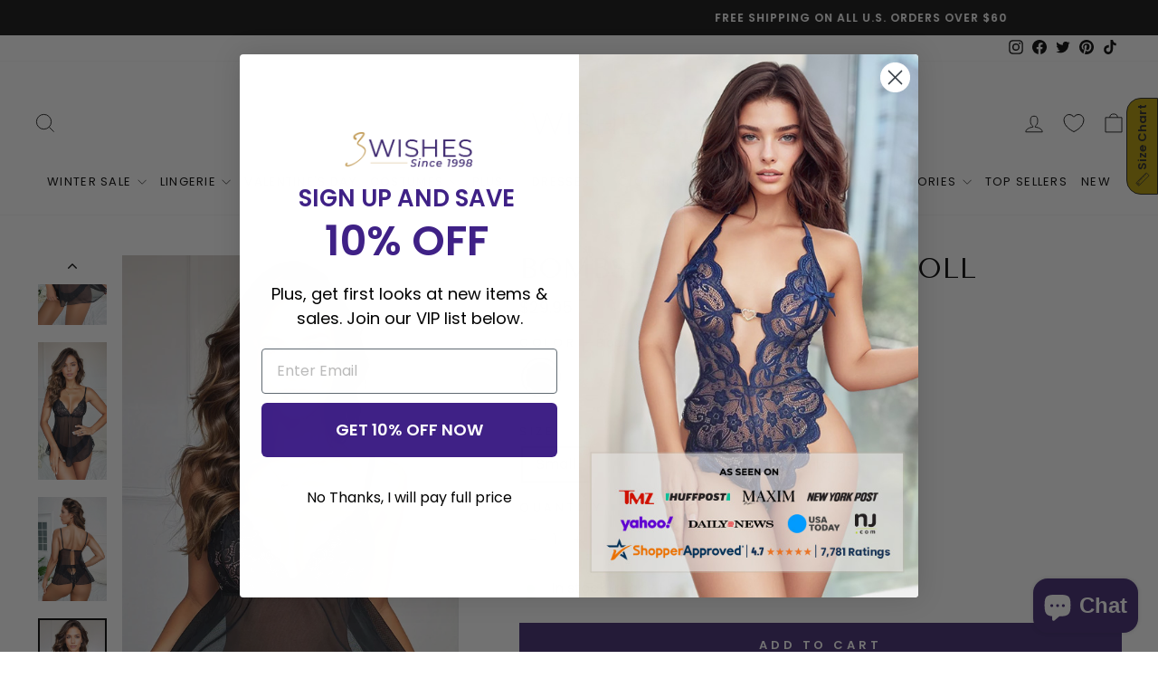

--- FILE ---
content_type: application/javascript; charset=utf-8
request_url: https://cdn.jsdelivr.net/npm/@appmate/wishlist@4.29.2/components/button.js
body_size: 392
content:
import{LitElement as h,html as r}from"https://cdn.jsdelivr.net/gh/lit/dist@2.7.6/all/lit-all.min.js";import{FloatingUiController as u}from"https://cdn.jsdelivr.net/npm/@appmate/wishlist@4.29.2/controllers.js";import"https://cdn.jsdelivr.net/npm/@appmate/wishlist@4.29.2/components/counter.js";import"https://cdn.jsdelivr.net/npm/@appmate/wishlist@4.29.2/components/icon.js";var l=class extends h{constructor(){super(...arguments);this.text="";this.hint="";this.selected=!1;this.disabled=!1;this.showIcon=!1;this.showText=!1;this.iconUnstyled=!1;this.fullWidth=!1;this.alignSelf="center";this.alignContent="center";this.floatingUi=new u(this);this.getCounterFloating=()=>{var o,e,n,i;if(!((o=this.counter)!=null&&o.floating))return;let t=((n=(e=this.counter)==null?void 0:e.floating)==null?void 0:n.reference)==="icon"?(i=this.iconElement)!=null?i:this:this;return{...this.counter.floating,reference:t}}}get iconElement(){return this.querySelector(".wk-icon")}render(){var n,i,s,a;let t=(n=this.alignSelf)!=null?n:"center",o=(i=this.alignContent)!=null?i:"center",e=["wk-button",`wk-align-${t}`,`wk-align-content-${o}`,this.selected&&"wk-selected",this.fullWidth&&"wk-full-width"].filter(c=>!!c).join(" ");return this.href?r`
        <a
          href=${this.href}
          aria-label=${(s=this.text)!=null?s:this.hint}
          class=${e}
          rel="noopener noreferrer nofollow"
        >
          ${this.renderIcon()}${this.renderText()}${this.renderCounter()}
        </a>
      `:r`
      <button
        type="button"
        aria-label=${(a=this.text)!=null?a:this.hint}
        class=${e}
        ?disabled=${this.disabled}
      >
        ${this.renderIcon()}${this.renderText()}${this.renderCounter()}
      </button>
    `}renderIcon(){if(!(!this.showIcon||!this.icon))return r`
      <wk-icon
        class="wk-icon"
        icon=${this.icon}
        ?unstyled=${this.iconUnstyled}
      ></wk-icon>
    `}renderText(){if(this.showText)return r`<span class="wk-text">${this.text}</span>`}renderCounter(){var t;if(this.counter&&!(this.counter.hideWhenZero&&!this.counter.value))return r`
      <wk-counter
        .value=${(t=this.counter)==null?void 0:t.value}
        .floating=${this.counterFloating}
        .showNumber=${this.counter.showNumber}
        .showBrackets=${this.counter.showBrackets}
      ></wk-counter>
    `}firstUpdated(t){super.firstUpdated(t),this.counterFloating=this.getCounterFloating()}createRenderRoot(){return this}};l.properties={href:{type:String},text:{type:String},hint:{type:String},selected:{type:Boolean},disabled:{type:Boolean},showIcon:{type:Boolean,attribute:"show-icon"},showText:{type:Boolean,attribute:"show-text"},icon:{type:String},iconUnstyled:{type:Boolean,attribute:"icon-unstyled"},fullWidth:{type:Boolean,attribute:"full-width"},alignSelf:{type:String,attribute:"align-self"},alignContent:{type:String,attribute:"align-content"},floating:{type:Object},counter:{type:Object},counterFloating:{state:!0}};customElements.get("wk-button")||customElements.define("wk-button",l);export{l as Button};


--- FILE ---
content_type: text/javascript; charset=utf-8
request_url: https://www.3wishes.com/products/bombshell-black-babydoll.js
body_size: 1258
content:
{"id":8436696285482,"title":"Bombshell Black Babydoll","handle":"bombshell-black-babydoll","description":"\u003cp\u003eThis black mesh, bombshell babydoll lingerie features lace cups, satin bow applique, and panty.\u003c\/p\u003e","published_at":"2023-08-04T11:07:13-08:00","created_at":"2023-08-04T11:07:13-08:00","vendor":"Silea","type":"Apparel \u0026 Accessories \u003e Lingerie","tags":["Babydoll Lingerie","Black Lingerie","Lingerie"],"price":2995,"price_min":2995,"price_max":2995,"available":true,"price_varies":false,"compare_at_price":null,"compare_at_price_min":0,"compare_at_price_max":0,"compare_at_price_varies":false,"variants":[{"id":45773197082922,"title":"Black \/ Small","option1":"Black","option2":"Small","option3":null,"sku":"SI-Q-L184-BLK-S","requires_shipping":true,"taxable":true,"featured_image":{"id":43235205447978,"product_id":8436696285482,"position":4,"created_at":"2023-11-09T13:10:56-09:00","updated_at":"2025-03-18T14:19:41-08:00","alt":null,"width":1328,"height":2562,"src":"https:\/\/cdn.shopify.com\/s\/files\/1\/0551\/2763\/8094\/files\/l9ycR47PdcZg6cDAUgM0_2Frenders_2F8tzqi5R84becitLAOxBCi.jpg?v=1742336381","variant_ids":[45773197082922,45773197115690,45773197148458,45773197181226]},"available":true,"name":"Bombshell Black Babydoll - Black \/ Small","public_title":"Black \/ Small","options":["Black","Small"],"price":2995,"weight":96,"compare_at_price":null,"inventory_management":"shopify","barcode":"691303371180","featured_media":{"alt":null,"id":35644105457962,"position":4,"preview_image":{"aspect_ratio":0.518,"height":2562,"width":1328,"src":"https:\/\/cdn.shopify.com\/s\/files\/1\/0551\/2763\/8094\/files\/l9ycR47PdcZg6cDAUgM0_2Frenders_2F8tzqi5R84becitLAOxBCi.jpg?v=1742336381"}},"quantity_rule":{"min":1,"max":null,"increment":1},"quantity_price_breaks":[],"requires_selling_plan":false,"selling_plan_allocations":[]},{"id":45773197115690,"title":"Black \/ Medium","option1":"Black","option2":"Medium","option3":null,"sku":"SI-Q-L184-BLK-M","requires_shipping":true,"taxable":true,"featured_image":{"id":43235205447978,"product_id":8436696285482,"position":4,"created_at":"2023-11-09T13:10:56-09:00","updated_at":"2025-03-18T14:19:41-08:00","alt":null,"width":1328,"height":2562,"src":"https:\/\/cdn.shopify.com\/s\/files\/1\/0551\/2763\/8094\/files\/l9ycR47PdcZg6cDAUgM0_2Frenders_2F8tzqi5R84becitLAOxBCi.jpg?v=1742336381","variant_ids":[45773197082922,45773197115690,45773197148458,45773197181226]},"available":false,"name":"Bombshell Black Babydoll - Black \/ Medium","public_title":"Black \/ Medium","options":["Black","Medium"],"price":2995,"weight":96,"compare_at_price":null,"inventory_management":"shopify","barcode":"691303371173","featured_media":{"alt":null,"id":35644105457962,"position":4,"preview_image":{"aspect_ratio":0.518,"height":2562,"width":1328,"src":"https:\/\/cdn.shopify.com\/s\/files\/1\/0551\/2763\/8094\/files\/l9ycR47PdcZg6cDAUgM0_2Frenders_2F8tzqi5R84becitLAOxBCi.jpg?v=1742336381"}},"quantity_rule":{"min":1,"max":null,"increment":1},"quantity_price_breaks":[],"requires_selling_plan":false,"selling_plan_allocations":[]},{"id":45773197148458,"title":"Black \/ Large","option1":"Black","option2":"Large","option3":null,"sku":"SI-Q-L184-BLK-L","requires_shipping":true,"taxable":true,"featured_image":{"id":43235205447978,"product_id":8436696285482,"position":4,"created_at":"2023-11-09T13:10:56-09:00","updated_at":"2025-03-18T14:19:41-08:00","alt":null,"width":1328,"height":2562,"src":"https:\/\/cdn.shopify.com\/s\/files\/1\/0551\/2763\/8094\/files\/l9ycR47PdcZg6cDAUgM0_2Frenders_2F8tzqi5R84becitLAOxBCi.jpg?v=1742336381","variant_ids":[45773197082922,45773197115690,45773197148458,45773197181226]},"available":true,"name":"Bombshell Black Babydoll - Black \/ Large","public_title":"Black \/ Large","options":["Black","Large"],"price":2995,"weight":96,"compare_at_price":null,"inventory_management":"shopify","barcode":"691303371166","featured_media":{"alt":null,"id":35644105457962,"position":4,"preview_image":{"aspect_ratio":0.518,"height":2562,"width":1328,"src":"https:\/\/cdn.shopify.com\/s\/files\/1\/0551\/2763\/8094\/files\/l9ycR47PdcZg6cDAUgM0_2Frenders_2F8tzqi5R84becitLAOxBCi.jpg?v=1742336381"}},"quantity_rule":{"min":1,"max":null,"increment":1},"quantity_price_breaks":[],"requires_selling_plan":false,"selling_plan_allocations":[]},{"id":45773197181226,"title":"Black \/ Extra Large","option1":"Black","option2":"Extra Large","option3":null,"sku":"SI-Q-L184-BLK-XL","requires_shipping":true,"taxable":true,"featured_image":{"id":43235205447978,"product_id":8436696285482,"position":4,"created_at":"2023-11-09T13:10:56-09:00","updated_at":"2025-03-18T14:19:41-08:00","alt":null,"width":1328,"height":2562,"src":"https:\/\/cdn.shopify.com\/s\/files\/1\/0551\/2763\/8094\/files\/l9ycR47PdcZg6cDAUgM0_2Frenders_2F8tzqi5R84becitLAOxBCi.jpg?v=1742336381","variant_ids":[45773197082922,45773197115690,45773197148458,45773197181226]},"available":true,"name":"Bombshell Black Babydoll - Black \/ Extra Large","public_title":"Black \/ Extra Large","options":["Black","Extra Large"],"price":2995,"weight":96,"compare_at_price":null,"inventory_management":"shopify","barcode":"691303371197","featured_media":{"alt":null,"id":35644105457962,"position":4,"preview_image":{"aspect_ratio":0.518,"height":2562,"width":1328,"src":"https:\/\/cdn.shopify.com\/s\/files\/1\/0551\/2763\/8094\/files\/l9ycR47PdcZg6cDAUgM0_2Frenders_2F8tzqi5R84becitLAOxBCi.jpg?v=1742336381"}},"quantity_rule":{"min":1,"max":null,"increment":1},"quantity_price_breaks":[],"requires_selling_plan":false,"selling_plan_allocations":[]}],"images":["\/\/cdn.shopify.com\/s\/files\/1\/0551\/2763\/8094\/files\/XlyilehKdCXqK6AK56Pt_2Frenders_2F4fz7ZxFJ9KaEaa06JcxGk.jpg?v=1762456334","\/\/cdn.shopify.com\/s\/files\/1\/0551\/2763\/8094\/files\/l9ycR47PdcZg6cDAUgM0_2Frenders_2FxJCR_efXcDfvBPT93Ap_n.png?v=1742336381","\/\/cdn.shopify.com\/s\/files\/1\/0551\/2763\/8094\/files\/l9ycR47PdcZg6cDAUgM0_2Frenders_2FE3d7JSX7f9DJWIPyKIIo2.jpg?v=1742336381","\/\/cdn.shopify.com\/s\/files\/1\/0551\/2763\/8094\/files\/l9ycR47PdcZg6cDAUgM0_2Frenders_2F8tzqi5R84becitLAOxBCi.jpg?v=1742336381","\/\/cdn.shopify.com\/s\/files\/1\/0551\/2763\/8094\/files\/XlyilehKdCXqK6AK56Pt_2Frenders_2F3mausErsEO-rIWXhK4_nx.png?v=1742336375"],"featured_image":"\/\/cdn.shopify.com\/s\/files\/1\/0551\/2763\/8094\/files\/XlyilehKdCXqK6AK56Pt_2Frenders_2F4fz7ZxFJ9KaEaa06JcxGk.jpg?v=1762456334","options":[{"name":"Color","position":1,"values":["Black"]},{"name":"Size","position":2,"values":["Small","Medium","Large","Extra Large"]}],"url":"\/products\/bombshell-black-babydoll","media":[{"alt":null,"id":35643962065194,"position":1,"preview_image":{"aspect_ratio":0.519,"height":2528,"width":1312,"src":"https:\/\/cdn.shopify.com\/s\/files\/1\/0551\/2763\/8094\/files\/XlyilehKdCXqK6AK56Pt_2Frenders_2F4fz7ZxFJ9KaEaa06JcxGk.jpg?v=1762456334"},"aspect_ratio":0.519,"height":2528,"media_type":"image","src":"https:\/\/cdn.shopify.com\/s\/files\/1\/0551\/2763\/8094\/files\/XlyilehKdCXqK6AK56Pt_2Frenders_2F4fz7ZxFJ9KaEaa06JcxGk.jpg?v=1762456334","width":1312},{"alt":null,"id":35644105523498,"position":2,"preview_image":{"aspect_ratio":0.5,"height":2528,"width":1264,"src":"https:\/\/cdn.shopify.com\/s\/files\/1\/0551\/2763\/8094\/files\/l9ycR47PdcZg6cDAUgM0_2Frenders_2FxJCR_efXcDfvBPT93Ap_n.png?v=1742336381"},"aspect_ratio":0.5,"height":2528,"media_type":"image","src":"https:\/\/cdn.shopify.com\/s\/files\/1\/0551\/2763\/8094\/files\/l9ycR47PdcZg6cDAUgM0_2Frenders_2FxJCR_efXcDfvBPT93Ap_n.png?v=1742336381","width":1264},{"alt":null,"id":35644105490730,"position":3,"preview_image":{"aspect_ratio":0.665,"height":2528,"width":1680,"src":"https:\/\/cdn.shopify.com\/s\/files\/1\/0551\/2763\/8094\/files\/l9ycR47PdcZg6cDAUgM0_2Frenders_2FE3d7JSX7f9DJWIPyKIIo2.jpg?v=1742336381"},"aspect_ratio":0.665,"height":2528,"media_type":"image","src":"https:\/\/cdn.shopify.com\/s\/files\/1\/0551\/2763\/8094\/files\/l9ycR47PdcZg6cDAUgM0_2Frenders_2FE3d7JSX7f9DJWIPyKIIo2.jpg?v=1742336381","width":1680},{"alt":null,"id":35644105457962,"position":4,"preview_image":{"aspect_ratio":0.518,"height":2562,"width":1328,"src":"https:\/\/cdn.shopify.com\/s\/files\/1\/0551\/2763\/8094\/files\/l9ycR47PdcZg6cDAUgM0_2Frenders_2F8tzqi5R84becitLAOxBCi.jpg?v=1742336381"},"aspect_ratio":0.518,"height":2562,"media_type":"image","src":"https:\/\/cdn.shopify.com\/s\/files\/1\/0551\/2763\/8094\/files\/l9ycR47PdcZg6cDAUgM0_2Frenders_2F8tzqi5R84becitLAOxBCi.jpg?v=1742336381","width":1328},{"alt":null,"id":35643962032426,"position":5,"preview_image":{"aspect_ratio":0.513,"height":2528,"width":1296,"src":"https:\/\/cdn.shopify.com\/s\/files\/1\/0551\/2763\/8094\/files\/XlyilehKdCXqK6AK56Pt_2Frenders_2F3mausErsEO-rIWXhK4_nx.png?v=1742336375"},"aspect_ratio":0.513,"height":2528,"media_type":"image","src":"https:\/\/cdn.shopify.com\/s\/files\/1\/0551\/2763\/8094\/files\/XlyilehKdCXqK6AK56Pt_2Frenders_2F3mausErsEO-rIWXhK4_nx.png?v=1742336375","width":1296}],"requires_selling_plan":false,"selling_plan_groups":[]}

--- FILE ---
content_type: text/javascript; charset=utf-8
request_url: https://www.3wishes.com/products/bombshell-black-babydoll.js
body_size: 688
content:
{"id":8436696285482,"title":"Bombshell Black Babydoll","handle":"bombshell-black-babydoll","description":"\u003cp\u003eThis black mesh, bombshell babydoll lingerie features lace cups, satin bow applique, and panty.\u003c\/p\u003e","published_at":"2023-08-04T11:07:13-08:00","created_at":"2023-08-04T11:07:13-08:00","vendor":"Silea","type":"Apparel \u0026 Accessories \u003e Lingerie","tags":["Babydoll Lingerie","Black Lingerie","Lingerie"],"price":2995,"price_min":2995,"price_max":2995,"available":true,"price_varies":false,"compare_at_price":null,"compare_at_price_min":0,"compare_at_price_max":0,"compare_at_price_varies":false,"variants":[{"id":45773197082922,"title":"Black \/ Small","option1":"Black","option2":"Small","option3":null,"sku":"SI-Q-L184-BLK-S","requires_shipping":true,"taxable":true,"featured_image":{"id":43235205447978,"product_id":8436696285482,"position":4,"created_at":"2023-11-09T13:10:56-09:00","updated_at":"2025-03-18T14:19:41-08:00","alt":null,"width":1328,"height":2562,"src":"https:\/\/cdn.shopify.com\/s\/files\/1\/0551\/2763\/8094\/files\/l9ycR47PdcZg6cDAUgM0_2Frenders_2F8tzqi5R84becitLAOxBCi.jpg?v=1742336381","variant_ids":[45773197082922,45773197115690,45773197148458,45773197181226]},"available":true,"name":"Bombshell Black Babydoll - Black \/ Small","public_title":"Black \/ Small","options":["Black","Small"],"price":2995,"weight":96,"compare_at_price":null,"inventory_management":"shopify","barcode":"691303371180","featured_media":{"alt":null,"id":35644105457962,"position":4,"preview_image":{"aspect_ratio":0.518,"height":2562,"width":1328,"src":"https:\/\/cdn.shopify.com\/s\/files\/1\/0551\/2763\/8094\/files\/l9ycR47PdcZg6cDAUgM0_2Frenders_2F8tzqi5R84becitLAOxBCi.jpg?v=1742336381"}},"quantity_rule":{"min":1,"max":null,"increment":1},"quantity_price_breaks":[],"requires_selling_plan":false,"selling_plan_allocations":[]},{"id":45773197115690,"title":"Black \/ Medium","option1":"Black","option2":"Medium","option3":null,"sku":"SI-Q-L184-BLK-M","requires_shipping":true,"taxable":true,"featured_image":{"id":43235205447978,"product_id":8436696285482,"position":4,"created_at":"2023-11-09T13:10:56-09:00","updated_at":"2025-03-18T14:19:41-08:00","alt":null,"width":1328,"height":2562,"src":"https:\/\/cdn.shopify.com\/s\/files\/1\/0551\/2763\/8094\/files\/l9ycR47PdcZg6cDAUgM0_2Frenders_2F8tzqi5R84becitLAOxBCi.jpg?v=1742336381","variant_ids":[45773197082922,45773197115690,45773197148458,45773197181226]},"available":false,"name":"Bombshell Black Babydoll - Black \/ Medium","public_title":"Black \/ Medium","options":["Black","Medium"],"price":2995,"weight":96,"compare_at_price":null,"inventory_management":"shopify","barcode":"691303371173","featured_media":{"alt":null,"id":35644105457962,"position":4,"preview_image":{"aspect_ratio":0.518,"height":2562,"width":1328,"src":"https:\/\/cdn.shopify.com\/s\/files\/1\/0551\/2763\/8094\/files\/l9ycR47PdcZg6cDAUgM0_2Frenders_2F8tzqi5R84becitLAOxBCi.jpg?v=1742336381"}},"quantity_rule":{"min":1,"max":null,"increment":1},"quantity_price_breaks":[],"requires_selling_plan":false,"selling_plan_allocations":[]},{"id":45773197148458,"title":"Black \/ Large","option1":"Black","option2":"Large","option3":null,"sku":"SI-Q-L184-BLK-L","requires_shipping":true,"taxable":true,"featured_image":{"id":43235205447978,"product_id":8436696285482,"position":4,"created_at":"2023-11-09T13:10:56-09:00","updated_at":"2025-03-18T14:19:41-08:00","alt":null,"width":1328,"height":2562,"src":"https:\/\/cdn.shopify.com\/s\/files\/1\/0551\/2763\/8094\/files\/l9ycR47PdcZg6cDAUgM0_2Frenders_2F8tzqi5R84becitLAOxBCi.jpg?v=1742336381","variant_ids":[45773197082922,45773197115690,45773197148458,45773197181226]},"available":true,"name":"Bombshell Black Babydoll - Black \/ Large","public_title":"Black \/ Large","options":["Black","Large"],"price":2995,"weight":96,"compare_at_price":null,"inventory_management":"shopify","barcode":"691303371166","featured_media":{"alt":null,"id":35644105457962,"position":4,"preview_image":{"aspect_ratio":0.518,"height":2562,"width":1328,"src":"https:\/\/cdn.shopify.com\/s\/files\/1\/0551\/2763\/8094\/files\/l9ycR47PdcZg6cDAUgM0_2Frenders_2F8tzqi5R84becitLAOxBCi.jpg?v=1742336381"}},"quantity_rule":{"min":1,"max":null,"increment":1},"quantity_price_breaks":[],"requires_selling_plan":false,"selling_plan_allocations":[]},{"id":45773197181226,"title":"Black \/ Extra Large","option1":"Black","option2":"Extra Large","option3":null,"sku":"SI-Q-L184-BLK-XL","requires_shipping":true,"taxable":true,"featured_image":{"id":43235205447978,"product_id":8436696285482,"position":4,"created_at":"2023-11-09T13:10:56-09:00","updated_at":"2025-03-18T14:19:41-08:00","alt":null,"width":1328,"height":2562,"src":"https:\/\/cdn.shopify.com\/s\/files\/1\/0551\/2763\/8094\/files\/l9ycR47PdcZg6cDAUgM0_2Frenders_2F8tzqi5R84becitLAOxBCi.jpg?v=1742336381","variant_ids":[45773197082922,45773197115690,45773197148458,45773197181226]},"available":true,"name":"Bombshell Black Babydoll - Black \/ Extra Large","public_title":"Black \/ Extra Large","options":["Black","Extra Large"],"price":2995,"weight":96,"compare_at_price":null,"inventory_management":"shopify","barcode":"691303371197","featured_media":{"alt":null,"id":35644105457962,"position":4,"preview_image":{"aspect_ratio":0.518,"height":2562,"width":1328,"src":"https:\/\/cdn.shopify.com\/s\/files\/1\/0551\/2763\/8094\/files\/l9ycR47PdcZg6cDAUgM0_2Frenders_2F8tzqi5R84becitLAOxBCi.jpg?v=1742336381"}},"quantity_rule":{"min":1,"max":null,"increment":1},"quantity_price_breaks":[],"requires_selling_plan":false,"selling_plan_allocations":[]}],"images":["\/\/cdn.shopify.com\/s\/files\/1\/0551\/2763\/8094\/files\/XlyilehKdCXqK6AK56Pt_2Frenders_2F4fz7ZxFJ9KaEaa06JcxGk.jpg?v=1762456334","\/\/cdn.shopify.com\/s\/files\/1\/0551\/2763\/8094\/files\/l9ycR47PdcZg6cDAUgM0_2Frenders_2FxJCR_efXcDfvBPT93Ap_n.png?v=1742336381","\/\/cdn.shopify.com\/s\/files\/1\/0551\/2763\/8094\/files\/l9ycR47PdcZg6cDAUgM0_2Frenders_2FE3d7JSX7f9DJWIPyKIIo2.jpg?v=1742336381","\/\/cdn.shopify.com\/s\/files\/1\/0551\/2763\/8094\/files\/l9ycR47PdcZg6cDAUgM0_2Frenders_2F8tzqi5R84becitLAOxBCi.jpg?v=1742336381","\/\/cdn.shopify.com\/s\/files\/1\/0551\/2763\/8094\/files\/XlyilehKdCXqK6AK56Pt_2Frenders_2F3mausErsEO-rIWXhK4_nx.png?v=1742336375"],"featured_image":"\/\/cdn.shopify.com\/s\/files\/1\/0551\/2763\/8094\/files\/XlyilehKdCXqK6AK56Pt_2Frenders_2F4fz7ZxFJ9KaEaa06JcxGk.jpg?v=1762456334","options":[{"name":"Color","position":1,"values":["Black"]},{"name":"Size","position":2,"values":["Small","Medium","Large","Extra Large"]}],"url":"\/products\/bombshell-black-babydoll","media":[{"alt":null,"id":35643962065194,"position":1,"preview_image":{"aspect_ratio":0.519,"height":2528,"width":1312,"src":"https:\/\/cdn.shopify.com\/s\/files\/1\/0551\/2763\/8094\/files\/XlyilehKdCXqK6AK56Pt_2Frenders_2F4fz7ZxFJ9KaEaa06JcxGk.jpg?v=1762456334"},"aspect_ratio":0.519,"height":2528,"media_type":"image","src":"https:\/\/cdn.shopify.com\/s\/files\/1\/0551\/2763\/8094\/files\/XlyilehKdCXqK6AK56Pt_2Frenders_2F4fz7ZxFJ9KaEaa06JcxGk.jpg?v=1762456334","width":1312},{"alt":null,"id":35644105523498,"position":2,"preview_image":{"aspect_ratio":0.5,"height":2528,"width":1264,"src":"https:\/\/cdn.shopify.com\/s\/files\/1\/0551\/2763\/8094\/files\/l9ycR47PdcZg6cDAUgM0_2Frenders_2FxJCR_efXcDfvBPT93Ap_n.png?v=1742336381"},"aspect_ratio":0.5,"height":2528,"media_type":"image","src":"https:\/\/cdn.shopify.com\/s\/files\/1\/0551\/2763\/8094\/files\/l9ycR47PdcZg6cDAUgM0_2Frenders_2FxJCR_efXcDfvBPT93Ap_n.png?v=1742336381","width":1264},{"alt":null,"id":35644105490730,"position":3,"preview_image":{"aspect_ratio":0.665,"height":2528,"width":1680,"src":"https:\/\/cdn.shopify.com\/s\/files\/1\/0551\/2763\/8094\/files\/l9ycR47PdcZg6cDAUgM0_2Frenders_2FE3d7JSX7f9DJWIPyKIIo2.jpg?v=1742336381"},"aspect_ratio":0.665,"height":2528,"media_type":"image","src":"https:\/\/cdn.shopify.com\/s\/files\/1\/0551\/2763\/8094\/files\/l9ycR47PdcZg6cDAUgM0_2Frenders_2FE3d7JSX7f9DJWIPyKIIo2.jpg?v=1742336381","width":1680},{"alt":null,"id":35644105457962,"position":4,"preview_image":{"aspect_ratio":0.518,"height":2562,"width":1328,"src":"https:\/\/cdn.shopify.com\/s\/files\/1\/0551\/2763\/8094\/files\/l9ycR47PdcZg6cDAUgM0_2Frenders_2F8tzqi5R84becitLAOxBCi.jpg?v=1742336381"},"aspect_ratio":0.518,"height":2562,"media_type":"image","src":"https:\/\/cdn.shopify.com\/s\/files\/1\/0551\/2763\/8094\/files\/l9ycR47PdcZg6cDAUgM0_2Frenders_2F8tzqi5R84becitLAOxBCi.jpg?v=1742336381","width":1328},{"alt":null,"id":35643962032426,"position":5,"preview_image":{"aspect_ratio":0.513,"height":2528,"width":1296,"src":"https:\/\/cdn.shopify.com\/s\/files\/1\/0551\/2763\/8094\/files\/XlyilehKdCXqK6AK56Pt_2Frenders_2F3mausErsEO-rIWXhK4_nx.png?v=1742336375"},"aspect_ratio":0.513,"height":2528,"media_type":"image","src":"https:\/\/cdn.shopify.com\/s\/files\/1\/0551\/2763\/8094\/files\/XlyilehKdCXqK6AK56Pt_2Frenders_2F3mausErsEO-rIWXhK4_nx.png?v=1742336375","width":1296}],"requires_selling_plan":false,"selling_plan_groups":[]}